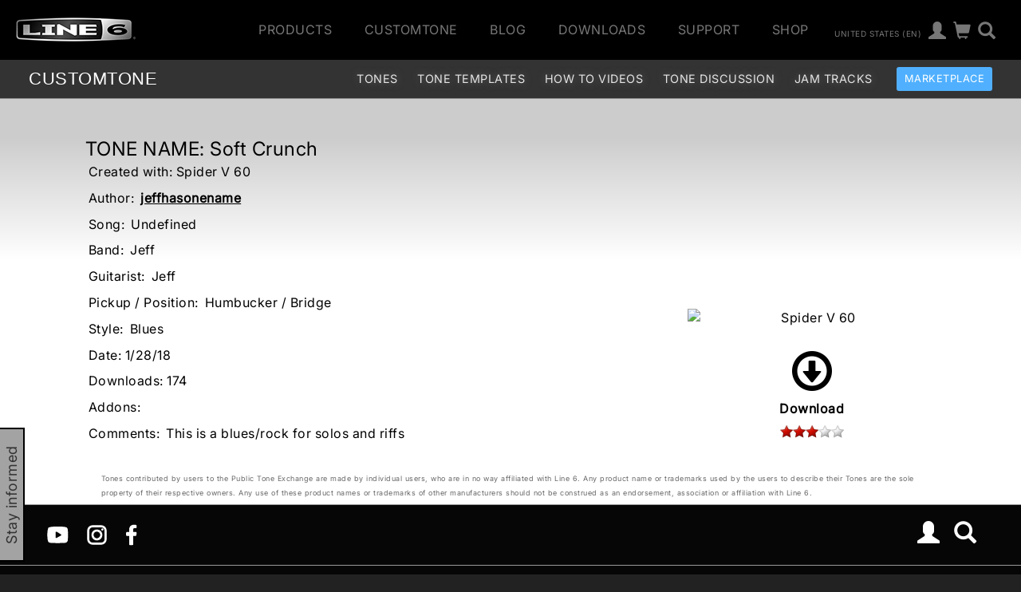

--- FILE ---
content_type: text/html
request_url: https://line6.com/ajax/modalsignup.html?list_id=1&request_url=%252Fcustomtone%252Ftone%252F3647386%252F
body_size: 215
content:
{"focus":"","error":"","show":1,"success":1,"show_button":1}
